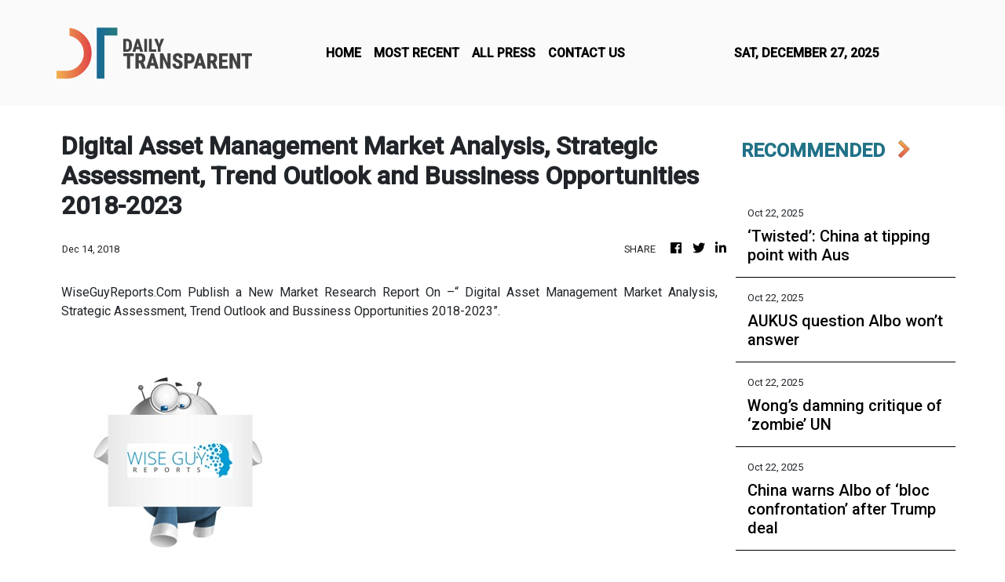

--- FILE ---
content_type: text/html
request_url: https://dailytransparent.com/news/digital-asset-management-market-analysis-strategic-assessment-trend-outlook-and-bussiness-opportunities-2018-2023/125443
body_size: 891
content:
<!DOCTYPE html>
<html lang="en">
  <head>
    <meta charset="utf-8" />
    <title>Daily Transparent - Fast, Accurate, Balanced</title>
    <base href="/" />
    <meta
      name="description"
      content="We uphold news neutrality - Bringing only facts and leave the rest to your judgement."
    />
    <meta name="viewport" content="width=device-width, initial-scale=1" />
    <link rel="icon" type="image/x-icon" href="favicon.ico" />

    <meta property="og:title" content="Daily Transparent - Fast, Accurate, Balanced" />
    <meta
      property="og:description"
      content="We uphold news neutrality - Bringing only facts and leave the rest to your judgement."
    />
    <meta property="og:image" content="assets/img/logo.png" />
    <meta property="article:publisher" content="Daily Transparent" />
    <meta property="article:author" content="Daily Transparent" />
    <meta property="twitter:card" content="summary" />
    <meta property="twitter:title" content="Daily Transparent - Fast, Accurate, Balanced" />
    <meta
      property="twitter:description"
      content="We uphold news neutrality - Bringing only facts and leave the rest to your judgement."
    />
    <meta property="twitter:image" content="assets/img/logo.png" />
    <link href="https://fonts.googleapis.com/css?family=Roboto:300,400,500&display=swap" rel="stylesheet" />
    <link href="https://fonts.googleapis.com/icon?family=Material+Icons" rel="stylesheet" />
    <!-- Google Analytics -->
    <script>
      (function (i, s, o, g, r, a, m) {
        i['GoogleAnalyticsObject'] = r;
        (i[r] =
          i[r] ||
          function () {
            (i[r].q = i[r].q || []).push(arguments);
          }),
          (i[r].l = 1 * new Date());
        (a = s.createElement(o)), (m = s.getElementsByTagName(o)[0]);
        a.async = 1;
        a.src = g;
        m.parentNode.insertBefore(a, m);
      })(window, document, 'script', 'https://www.google-analytics.com/analytics.js', 'ga');
      ga('create', 'UA-82391315-35', 'auto');
      ga('send', 'pageview');
    </script>
  <link rel="stylesheet" href="styles.f224e3ab7e0606720044.css"></head>
  <body>
    <app-root></app-root>
  <script src="runtime-es2015.18c72e824c3623f37970.js" type="module"></script><script src="runtime-es5.18c72e824c3623f37970.js" nomodule defer></script><script src="polyfills-es5.1a3c78b07cd6f16c6e9a.js" nomodule defer></script><script src="polyfills-es2015.1f913f16a2d346cc8bdc.js" type="module"></script><script src="scripts.423e8f522e7fbeeb83fa.js" defer></script><script src="main-es2015.afd818b984e585484337.js" type="module"></script><script src="main-es5.afd818b984e585484337.js" nomodule defer></script></body>
</html>


--- FILE ---
content_type: text/html; charset=utf-8
request_url: https://us-central1-vertical-news-network.cloudfunctions.net/get/fetch-include-rss
body_size: 25149
content:
[
  {
    "id": 103182542,
    "title": "‘Twisted’: China at tipping point with Aus",
    "summary": "While Australia sat transfixed by the Donald Trump meeting this week, China was quietly fuming. Beijing views the latest spat as “provocation” and says there’s hell to pay.",
    "slug": "twisted-china-at-tipping-point-with-aus",
    "link": "https://www.news.com.au/world/asia/china-aggressively-ups-the-ante-accusing-australia-of-twisted-propaganda-after-altercation-between-military-aircraft/news-story/b1a95ba76c72b2d68173fa069dab243b?from=rss-basic",
    "date_published": "2025-10-22T12:01:28.000Z",
    "images": "https://content.api.news/v3/images/bin/6a787808168c3bbf6c450db40c717595?width=320",
    "categories": "1558",
    "img_id": "0",
    "caption": "",
    "country": "Worldwide",
    "source_type": "rss",
    "source": "news.com.au"
  },
  {
    "id": 103149280,
    "title": "AUKUS question Albo won’t answer",
    "summary": "President Donald Trump has heaped praise on AUKUS — but he also has some changes in mind for the $368bn pact.",
    "slug": "aukus-question-albo-wont-answer",
    "link": "https://www.news.com.au/national/politics/anthony-albanese-tightlipped-on-donald-trumps-aukus-tweaks/news-story/0b2f5554cce9967567779a1b829cfe91?from=rss-basic",
    "date_published": "2025-10-22T12:01:28.000Z",
    "images": "https://content.api.news/v3/images/bin/ca059683a8154b53c358e0fe752f25a7?width=320",
    "categories": "1558",
    "img_id": "0",
    "caption": "",
    "country": "Worldwide",
    "source_type": "rss",
    "source": "news.com.au"
  },
  {
    "id": 103149279,
    "title": "Wong’s damning critique of ‘zombie’ UN",
    "summary": "Financial stressors threaten a descent into dysfunction for the United Nations, which could end 2025 almost $500m in the red.",
    "slug": "wongs-damning-critique-of-zombie-un",
    "link": "https://www.news.com.au/world/falling-short-united-nations-reform-urgently-needed-foreign-minister-penny-wong-says/news-story/7fe0c193a5b3f0d0dddc03f0a01ef863?from=rss-basic",
    "date_published": "2025-10-22T12:01:28.000Z",
    "images": "https://content.api.news/v3/images/bin/f6f42b8449c74466d4f8ce5d7f558754?width=320",
    "categories": "1558",
    "img_id": "0",
    "caption": "",
    "country": "Worldwide",
    "source_type": "rss",
    "source": "news.com.au"
  },
  {
    "id": 103138894,
    "title": "China warns Albo of ‘bloc confrontation’ after Trump deal",
    "summary": "Australia has been accused of a ‘cover-up’ and making ‘false claims’ about a tense encounter with a Chinese warplane.",
    "slug": "china-warns-albo-of-bloc-confrontation-after-trump-deal",
    "link": "https://www.news.com.au/technology/innovation/military/china-warns-australia-of-bloc-confrontation-after-donald-trumps-aukus-endorsement/news-story/afef8b4966db856a20da2195148354d8?from=rss-basic",
    "date_published": "2025-10-22T12:01:28.000Z",
    "images": "https://content.api.news/v3/images/bin/54f9c00c98894e6023b0d9fe70f77a7a?width=320",
    "categories": "1558",
    "img_id": "0",
    "caption": "",
    "country": "Worldwide",
    "source_type": "rss",
    "source": "news.com.au"
  },
  {
    "id": 103138893,
    "title": "Wild riots after girl’s alleged rape",
    "summary": "Masked demonstrators attacked police in confronting scenes as protesters demanded action following the alleged rape of a young girl by an asylum seeker.",
    "slug": "wild-riots-after-girls-alleged-rape",
    "link": "https://www.news.com.au/world/europe/multiple-arrests-cop-injured-after-protest-in-ireland-over-girls-alleged-rape-in-dublin-hotel/news-story/4e992a1491ea44fb6a007c8a76282bf9?from=rss-basic",
    "date_published": "2025-10-22T12:01:28.000Z",
    "images": "https://content.api.news/v3/images/bin/5b59d89ca0c70ab133a5ad616627facb?width=320",
    "categories": "1558",
    "img_id": "0",
    "caption": "",
    "country": "Worldwide",
    "source_type": "rss",
    "source": "news.com.au"
  },
  {
    "id": 103127977,
    "title": "Albo’s plane forced to make urgent landing",
    "summary": "Anthony Albanese’s plane has been forced to divert after a RAAF crew member was injured.",
    "slug": "albos-plane-forced-to-make-urgent-landing",
    "link": "https://www.news.com.au/national/pms-plane-diverted-after-raaf-personnel-injured/news-story/af55cd18a4f959e1a1c97306a9e8b0cf?from=rss-basic",
    "date_published": "2025-10-22T12:01:28.000Z",
    "images": "https://content.api.news/v3/images/bin/12f15f5d7e053fc96771ba9684bd6c64?width=320",
    "categories": "1558",
    "img_id": "0",
    "caption": "",
    "country": "Worldwide",
    "source_type": "rss",
    "source": "news.com.au"
  },
  {
    "id": 103105317,
    "title": "Albo’s gifts to Trump, Melania revealed",
    "summary": "Anthony Albanese has revealed what he gave Donald and Melania Trump – but what he got in return remains a mystery.",
    "slug": "albos-gifts-to-trump-melania-revealed",
    "link": "https://www.news.com.au/national/politics/pm-reveals-model-submarine-trump-gift-after-aukus-praise/news-story/38f3bceecc53c074fc920047be1b0553?from=rss-basic",
    "date_published": "2025-10-22T12:01:28.000Z",
    "images": "https://content.api.news/v3/images/bin/cf7e6a4a3de494007bf6f39e1e42224e?width=320",
    "categories": "1558",
    "img_id": "0",
    "caption": "",
    "country": "Worldwide",
    "source_type": "rss",
    "source": "news.com.au"
  },
  {
    "id": 103095378,
    "title": "US politics live: Melania Trump hit with lawsuit over tell-all book by Michael Wolff",
    "summary": "A journalist is taking on the Trumps in court, claiming Melania  “maliciously” launched a “calculated campaign to destroy his reputation and livelihood”.",
    "slug": "us-politics-live-melania-trump-hit-with-lawsuit-over-tellall-book-by-michael-wolff",
    "link": "https://www.news.com.au/world/north-america/us-politics/live-albos-rudd-praise-after-trump-rebuke/live-coverage/88d785a0feacf8f8a50f9416786b1697?from=rss-basic",
    "date_published": "2025-10-22T12:01:28.000Z",
    "images": "https://content.api.news/v3/images/bin/a1a495c4d6d71a12dd10c2349a9e335d?width=320",
    "categories": "1558",
    "img_id": "0",
    "caption": "",
    "country": "Worldwide",
    "source_type": "rss",
    "source": "news.com.au"
  },
  {
    "id": 103070615,
    "title": "Canada’s bold arrest warning stuns Israel",
    "summary": "A Prime Minister’s bold comments have turned heads around the world this week as he shot a direct warning to Israeli leader Benjamin Netanyahu.",
    "slug": "canadas-bold-arrest-warning-stuns-israel",
    "link": "https://www.news.com.au/world/canadian-prime-minister-threatens-he-will-detain-benjamin-netanyahu-if-israeli-leader-visits/news-story/46289e55dea73f214b08b4613c026839?from=rss-basic",
    "date_published": "2025-10-22T12:01:28.000Z",
    "images": "https://content.api.news/v3/images/bin/33c7bbda91e9b93562fefee13e3d8804?width=320",
    "categories": "1558",
    "img_id": "0",
    "caption": "",
    "country": "Worldwide",
    "source_type": "rss",
    "source": "news.com.au"
  },
  {
    "id": 103070614,
    "title": "Pro-Putin politician vows to ‘break legs’",
    "summary": "A European-based pro-Putin politician banned from entering Ukraine has turned heads around the globe for her increasingly provocative comments.",
    "slug": "proputin-politician-vows-to-break-legs",
    "link": "https://www.news.com.au/world/europe/the-proputin-farright-romanian-politician-who-just-vowed-to-break-zelenskys-legs/news-story/8d42e8ae415b7f7fe6bf898f306ac8b7?from=rss-basic",
    "date_published": "2025-10-22T12:01:28.000Z",
    "images": "https://content.api.news/v3/images/bin/31a1da34091d6338033be5092f228337?width=320",
    "categories": "1558",
    "img_id": "0",
    "caption": "",
    "country": "Worldwide",
    "source_type": "rss",
    "source": "news.com.au"
  },
  {
    "id": 103070613,
    "title": "Ex-president jailed over dictator bombshell",
    "summary": "France’s ex-president Nicolas Sarkozy became the first former head of an EU state to be jailed, proclaiming his innocence as he entered a Paris prison.",
    "slug": "expresident-jailed-over-dictator-bombshell",
    "link": "https://www.news.com.au/world/europe/frances-exleader-nicolas-sarkozy-jailed-over-alleged-links-to-former-libyan-dictator/news-story/f237759941bac392c79e57b76b0bd610?from=rss-basic",
    "date_published": "2025-10-22T12:01:28.000Z",
    "images": "https://content.api.news/v3/images/bin/2a6e035dfdf3bf8e04b8f4c00dd1f2b1?width=320",
    "categories": "1558",
    "img_id": "0",
    "caption": "",
    "country": "Worldwide",
    "source_type": "rss",
    "source": "news.com.au"
  },
  {
    "id": 103050111,
    "title": "Trump’s three words prove Ley wrong",
    "summary": "Anthony Albanese must be feeling pretty smug right now – and he has every right to be.",
    "slug": "trumps-three-words-prove-ley-wrong",
    "link": "https://www.news.com.au/national/politics/analysis-pms-meeting-with-trump-proves-sussan-ley-wrong/news-story/5bc57a04bc5e0734ae7808ea156e468d?from=rss-basic",
    "date_published": "2025-10-22T12:01:28.000Z",
    "images": "https://content.api.news/v3/images/bin/a2be4025e4ded18a17b5603134bb4e8f?width=320",
    "categories": "1558",
    "img_id": "0",
    "caption": "",
    "country": "Worldwide",
    "source_type": "rss",
    "source": "news.com.au"
  },
  {
    "id": 103050110,
    "title": "Aussie stocks hit record on Trump mining boom",
    "summary": "The Australian sharemarket rallied to fresh highs on Tuesday as investors cheered a $13.5bn critical minerals deal struck between US President Donald Trump and Anthony Albanese.",
    "slug": "aussie-stocks-hit-record-on-trump-mining-boom",
    "link": "https://www.news.com.au/finance/markets/australian-markets/market-wrap-asx200-lifts-to-record-high-following-trumpalbanese-critical-minerals-deal/news-story/e140b365382f089e0ae195cab3d442b7?from=rss-basic",
    "date_published": "2025-10-22T12:01:28.000Z",
    "images": "https://content.api.news/v3/images/bin/856f91aa4852b0adb17d76d510b0d530?width=320",
    "categories": "1558",
    "img_id": "0",
    "caption": "",
    "country": "Worldwide",
    "source_type": "rss",
    "source": "news.com.au"
  },
  {
    "id": 103030459,
    "title": "Wild White House rule stuns Aussie reporter",
    "summary": "As you’d expect, to get access to the US President’s home there are rules to follow. One is bonkers, but “someone did it”.",
    "slug": "wild-white-house-rule-stuns-aussie-reporter",
    "link": "https://www.news.com.au/world/north-america/us-politics/wild-white-house-rule-you-cannot-break/news-story/336f432e224bc78ef096afeb2fa40e49?from=rss-basic",
    "date_published": "2025-10-22T12:01:28.000Z",
    "images": "https://content.api.news/v3/images/bin/b3d6e3429dc977049fdd53bd0bb77e38?width=320",
    "categories": "1558",
    "img_id": "0",
    "caption": "",
    "country": "Worldwide",
    "source_type": "rss",
    "source": "news.com.au"
  },
  {
    "id": 103019840,
    "title": "‘Trump said he wants to try my haircut’",
    "summary": "Coming face-to-face with US President Donald Trump didn’t go quite the way I thought it would – but it’s great news for my barber.",
    "slug": "trump-said-he-wants-to-try-my-haircut",
    "link": "https://www.news.com.au/world/north-america/us-politics/trump-said-he-wants-to-try-my-haircut/news-story/4af5220699c8cb370d18f536e8490274?from=rss-basic",
    "date_published": "2025-10-22T12:01:28.000Z",
    "images": "https://content.api.news/v3/images/bin/5a07e158aa8c1a6628cee9eec5c6d456?width=320",
    "categories": "1558",
    "img_id": "0",
    "caption": "",
    "country": "Worldwide",
    "source_type": "rss",
    "source": "news.com.au"
  },
  {
    "id": 103008576,
    "title": "‘Effusive’ Trump threw Albo a White House ‘birthday party’, body language expert says",
    "summary": "Anthony Albanese’s triumphant White House meeting with Donald Trump was almost like a “birthday party” for the Australian PM.",
    "slug": "effusive-trump-threw-albo-a-white-house-birthday-party-body-language-expert-says",
    "link": "https://www.news.com.au/finance/work/leaders/effusive-trump-threw-albo-a-white-house-birthday-party-body-language-expert-says/news-story/390ab66f69137edd1f3e26d7c99a52b1?from=rss-basic",
    "date_published": "2025-10-22T12:01:28.000Z",
    "images": "https://content.api.news/v3/images/bin/bd68ec8d6c2ce45444e8258698d6e855?width=320",
    "categories": "1558",
    "img_id": "0",
    "caption": "",
    "country": "Worldwide",
    "source_type": "rss",
    "source": "news.com.au"
  },
  {
    "id": 102997229,
    "title": "‘Nasty’: Trump erupts at Aussie journos",
    "summary": "Weeks after berating an ABC journalist, Donald Trump was at it again but this time in front of Anthony Albanese, saying one reporter “didn’t know anything”.",
    "slug": "nasty-trump-erupts-at-aussie-journos",
    "link": "https://www.news.com.au/world/north-america/us-politics/nasty-trump-erupts-at-aussie-journos/news-story/fe85f6ee6847dd95965217bffda89289?from=rss-basic",
    "date_published": "2025-10-22T12:01:28.000Z",
    "images": "https://content.api.news/v3/images/bin/97c28a02d748ffe6fb69c4521fd4919d?width=320",
    "categories": "1558",
    "img_id": "0",
    "caption": "",
    "country": "Worldwide",
    "source_type": "rss",
    "source": "news.com.au"
  },
  {
    "id": 102976985,
    "title": "‘Failure’: Huge call on Rudd after Trump jab",
    "summary": "Sussan Ley has slammed Kevin Rudd and called his position as Australia’s ambassador to the US “untenable” after Donald Trump’s dig.",
    "slug": "failure-huge-call-on-rudd-after-trump-jab",
    "link": "https://www.news.com.au/world/north-america/us-politics/donald-trump-lashes-kevin-rudd-in-extraordinary-spray-during-albanese-white-house-meeting/news-story/3ff0e5a1071c92aabce906125549f4fc?from=rss-basic",
    "date_published": "2025-10-22T12:01:28.000Z",
    "images": "https://content.api.news/v3/images/bin/d1ee917ba0dc1e92934c1dd2af78431f?width=320",
    "categories": "1558",
    "img_id": "0",
    "caption": "",
    "country": "Worldwide",
    "source_type": "rss",
    "source": "news.com.au"
  },
  {
    "id": 102968144,
    "title": "Albo’s historic act in Trump meeting",
    "summary": "In his first face-to-face meeting with US President Donald Trump, Anthony Albanese has pulled off a historic win for Australia.",
    "slug": "albos-historic-act-in-trump-meeting",
    "link": "https://www.news.com.au/world/north-america/trump-welcomes-albanese-into-white-house-ahead-of-talks/news-story/ffbc4bb2b012dacf5efcc4264df585a7?from=rss-basic",
    "date_published": "2025-10-22T12:01:28.000Z",
    "images": "https://content.api.news/v3/images/bin/f254c953960519005e3a1fba3336523a?width=320",
    "categories": "1558",
    "img_id": "0",
    "caption": "",
    "country": "Worldwide",
    "source_type": "rss",
    "source": "news.com.au"
  },
  {
    "id": 102946100,
    "title": "Donald Trump threatens to send National Guard troops to San Francisco as city’s fentanyl crisis spirals",
    "summary": "Donald Trump has threatened to send National Guard troops to a once “great” US city which is currently grappling with drug addiction and homelessness.",
    "slug": "donald-trump-threatens-to-send-national-guard-troops-to-san-francisco-as-citys-fentanyl-crisis-spirals",
    "link": "https://www.news.com.au/world/north-america/us-politics/donald-trump-threatens-to-send-national-guard-troops-to-san-francisco-as-citys-fentanyl-crisis-spirals/news-story/4c4878357828295988aa5938d7d28c49?from=rss-basic",
    "date_published": "2025-10-22T12:01:28.000Z",
    "images": "https://content.api.news/v3/images/bin/87b8a82b32debb7a417f5bc851fb9ad1?width=320",
    "categories": "1558",
    "img_id": "0",
    "caption": "",
    "country": "Worldwide",
    "source_type": "rss",
    "source": "news.com.au"
  },
  {
    "id": 102923956,
    "title": "Tony Abbott says Albanese’s meeting with Trump ‘a good day for Australia’",
    "summary": "Former Prime Minister Tony Abbott has weighed in on Anthony Albanese’s first meeting  Donald Trump.",
    "slug": "tony-abbott-says-albaneses-meeting-with-trump-a-good-day-for-australia",
    "link": "https://www.news.com.au/world/north-america/us-politics/live-albanese-touches-down-in-us-ahead-of-critical-trump-facetoface/live-coverage/879a1515fe62db148c0551606521f3e0?from=rss-basic",
    "date_published": "2025-10-22T12:01:28.000Z",
    "images": "https://content.api.news/v3/images/bin/751774bde039b3037d71c9daff9acd38?width=320",
    "categories": "1558",
    "img_id": "0",
    "caption": "",
    "country": "Worldwide",
    "source_type": "rss",
    "source": "news.com.au"
  },
  {
    "id": 102911962,
    "title": "‘Fascist’: Anti-Trump protests in all 50 states",
    "summary": "Unprecedented nationwide protests have erupted across America as millions of citizens rally against Donald Trump's “authoritarian” administration.",
    "slug": "fascist-antitrump-protests-in-all-50-states",
    "link": "https://www.news.com.au/world/north-america/us-politics/antitrump-protesters-take-to-streets-in-no-kings-rallies/news-story/78feaac62e960fc468fbe26e9c42ea05?from=rss-basic",
    "date_published": "2025-10-22T12:01:28.000Z",
    "images": "https://content.api.news/v3/images/bin/5bc42be1ee8d998cdea39aa2e6156231?width=320",
    "categories": "1558",
    "img_id": "0",
    "caption": "",
    "country": "Worldwide",
    "source_type": "rss",
    "source": "news.com.au"
  },
  {
    "id": 102911961,
    "title": "‘Criminal’: Star deported from Aus speaks",
    "summary": "A British social media sensation deported from Australia this week has opened up about the five-hour interrogation from border officials at Perth airport.",
    "slug": "criminal-star-deported-from-aus-speaks",
    "link": "https://www.news.com.au/travel/travel-updates/incidents/i-thought-it-was-a-wind-up-big-john-fisher-speaks-on-deportation-from-australia/news-story/6714feb31dda39b042c5f0202e82d7f1?from=rss-basic",
    "date_published": "2025-10-22T12:01:28.000Z",
    "images": "https://content.api.news/v3/images/bin/aa7f7ca1ca9ead25cc207dab328bf168?width=320",
    "categories": "1558",
    "img_id": "0",
    "caption": "",
    "country": "Worldwide",
    "source_type": "rss",
    "source": "news.com.au"
  },
  {
    "id": 102911960,
    "title": "China ‘plants honeytraps’ to lure pollies",
    "summary": "A former politician has claimed China uses “very attractive women” to try and lure MPs to dinner to get secrets out of them.",
    "slug": "china-plants-honeytraps-to-lure-pollies",
    "link": "https://www.news.com.au/world/asia/claims-china-plants-honeytraps-to-lure-british-mps-into-revealing-top-secret-details/news-story/cad10741c2cca7e6d9e5e21dfe630dc1?from=rss-basic",
    "date_published": "2025-10-22T12:01:28.000Z",
    "images": "https://content.api.news/v3/images/bin/16e7fde4040fba998e26dd93fcceea4c?width=320",
    "categories": "1558",
    "img_id": "0",
    "caption": "",
    "country": "Worldwide",
    "source_type": "rss",
    "source": "news.com.au"
  },
  {
    "id": 102911959,
    "title": "‘Kill them’: Huge Trump threat backfires",
    "summary": "Just days after Donald Trump issued a huge warning to Hamas about the killings of civilians, shock new reports could spark mayhem.",
    "slug": "kill-them-huge-trump-threat-backfires",
    "link": "https://www.news.com.au/world/middle-east/hamas-is-planning-imminent-attack-on-gaza/news-story/d4c3a7bfe5d327efa0f7e96c3d04c03c?from=rss-basic",
    "date_published": "2025-10-22T12:01:28.000Z",
    "images": "https://content.api.news/v3/images/bin/15116a8869776f75598b74224af491ce?width=320",
    "categories": "1558",
    "img_id": "0",
    "caption": "",
    "country": "Worldwide",
    "source_type": "rss",
    "source": "news.com.au"
  },
  {
    "id": 102911958,
    "title": "Chinese officials confiscate 60,000 ‘mislabelled’ maps over one detail",
    "summary": "A chilling new front has opened in China’s calculated plot to control the narrative around its sovereign neighbour.",
    "slug": "chinese-officials-confiscate-60000-mislabelled-maps-over-one-detail",
    "link": "https://www.news.com.au/world/asia/chinese-officials-confiscate-60000-mislabelled-maps-over-one-detail/news-story/e9ed722499010bd260fce0a9f608a446?from=rss-basic",
    "date_published": "2025-10-22T12:01:28.000Z",
    "images": "https://content.api.news/v3/images/bin/2690907e6b1d6d6e685f02bdb4a82b0e?width=320",
    "categories": "1558",
    "img_id": "0",
    "caption": "",
    "country": "Worldwide",
    "source_type": "rss",
    "source": "news.com.au"
  },
  {
    "id": 102911957,
    "title": "Louvre Museum robbery: Thieves strike iconic Paris museum forcing closure as French police investigate",
    "summary": "Authorities have revealed eight “priceless” items were nabbed by thieves from the Louvre during a brazen daylight heist. Here’s what they snatched.",
    "slug": "louvre-museum-robbery-thieves-strike-iconic-paris-museum-forcing-closure-as-french-police-investigate",
    "link": "https://www.news.com.au/world/europe/louvre-museum-robbery-thieves-strike-iconic-paris-museum-forcing-closure-as-french-police-investigate/news-story/3db40d75f5278e27f2ff02c09c784159?from=rss-basic",
    "date_published": "2025-10-22T12:01:28.000Z",
    "images": "https://content.api.news/v3/images/bin/cd582c745ff7c206be02d8696d1b9deb?width=320",
    "categories": "1558",
    "img_id": "0",
    "caption": "",
    "country": "Worldwide",
    "source_type": "rss",
    "source": "news.com.au"
  },
  {
    "id": 102911956,
    "title": "Albo’s vow before high-stakes Trump talks",
    "summary": "Anthony Albanese has landed at a major US military base to little fanfare and heavy rain ahead of his highly anticipated meeting with President Donald Trump.",
    "slug": "albos-vow-before-highstakes-trump-talks",
    "link": "https://www.news.com.au/national/politics/pm-touches-down-in-us-for-highstakes-talks-with-donald-trump/news-story/ba6e0f36596daf79eb46599319c976a5?from=rss-basic",
    "date_published": "2025-10-22T12:01:28.000Z",
    "images": "https://content.api.news/v3/images/bin/0e119105ed2858ad9fef65215e8d17f4?width=320",
    "categories": "1558",
    "img_id": "0",
    "caption": "",
    "country": "Worldwide",
    "source_type": "rss",
    "source": "news.com.au"
  },
  {
    "id": 102870169,
    "title": "‘Positive’: Albo’s big call on Trump meet",
    "summary": "Anthony Albanese is off to see Donald Trump on a high-stakes trip, with pressure on the Prime Minister to return with “concrete outcomes” on the tariffs and AUKUS.",
    "slug": "positive-albos-big-call-on-trump-meet",
    "link": "https://www.news.com.au/national/politics/pm-spruiks-white-house-visit-as-important-opportunity-amid-trade-aukus-tensions/news-story/fc3399d23766df257582fd050faa7f8a?from=rss-basic",
    "date_published": "2025-10-22T12:01:28.000Z",
    "images": "https://content.api.news/v3/images/bin/819b826ea50f061db44795d75e9e7512?width=320",
    "categories": "1558",
    "img_id": "0",
    "caption": "",
    "country": "Worldwide",
    "source_type": "rss",
    "source": "news.com.au"
  },
  {
    "id": 102870167,
    "title": "Dead Gazans on Aussie waitlist",
    "summary": "Some Palestinians who were waiting for an Australian visa are likely dead, the Home Affairs minister says.",
    "slug": "dead-gazans-on-aussie-waitlist",
    "link": "https://www.news.com.au/national/politics/not-sure-theyre-alive-palestinians-die-on-waitlist-for-australian-humanitarian-visas/news-story/a4f4c5e90c1a3d0bc53d658d2dee247b?from=rss-basic",
    "date_published": "2025-10-22T12:01:28.000Z",
    "images": "https://content.api.news/v3/images/bin/60df9a980001ee2c0c80cda853e4a28a?width=320",
    "categories": "1558",
    "img_id": "0",
    "caption": "",
    "country": "Worldwide",
    "source_type": "rss",
    "source": "news.com.au"
  },
  {
    "id": 103182596,
    "title": "Victoria Beckham defends working class parents in first ever podcast appearance",
    "summary": "Victoria Beckham has defended her parents after she went viral for referring to herself as “very working-class”, despite being driven to school in a Rolls-Royce.",
    "slug": "victoria-beckham-defends-working-class-parents-in-first-ever-podcast-appearance",
    "link": "https://www.independent.co.uk/tv/culture/victoria-beckham-call-her-daddy-podcast-listen-b2849979.html",
    "date_published": "2025-10-22T11:59:06.000Z",
    "images": "https://static.independent.co.uk/2025/10/22/10/44/GettyImages-2241439591.jpg?width=1200&auto=webp&crop=3%3A2",
    "categories": "1558",
    "img_id": "0",
    "caption": "",
    "country": "Worldwide",
    "source_type": "rss",
    "source": "The Independent"
  },
  {
    "id": 103182597,
    "title": "Keir Starmer backs call for Prince Andrew to be hauled in front of MPs to give evidence in parliament",
    "summary": "When the prime minister was asked whether Prince Andrew should give evidence to a select committee inquiry, he said: ‘I certainly support that’",
    "slug": "keir-starmer-backs-call-for-prince-andrew-to-be-hauled-in-front-of-mps-to-give-evidence-in-parliament",
    "link": "https://www.independent.co.uk/news/uk/politics/prince-andrew-virginia-giuffre-royal-lodge-keir-starmer-pmqs-inquiry-b2850029.html",
    "date_published": "2025-10-22T11:58:54.000Z",
    "images": "https://static.independent.co.uk/2025/10/22/12/afcc50eb95b50b2e846c4079a86c844dY29udGVudHNlYXJjaGFwaSwxNzYxMjE4NTc1-2.82104527.jpg?width=1200&auto=webp&crop=3%3A2",
    "categories": "1558",
    "img_id": "0",
    "caption": "",
    "country": "Worldwide",
    "source_type": "rss",
    "source": "The Independent"
  },
  {
    "id": 103094307,
    "title": "Netflix shares drop after streamer misses earnings estimates, citing Brazilian tax dispute",
    "summary": "Shares of Netflix fell after the company posted a third-quarter earnings miss, citing a tax dispute with Brazilian authorities.",
    "slug": "netflix-shares-drop-after-streamer-misses-earnings-estimates-citing-brazilian-tax-dispute",
    "link": "https://www.cnbc.com/2025/10/21/netflix-nflx-earnings-q3-2025.html",
    "date_published": "2025-10-22T11:58:37.000Z",
    "images": "",
    "categories": "1558",
    "img_id": "0",
    "caption": "",
    "country": "Worldwide",
    "source_type": "rss",
    "source": "CNBC"
  },
  {
    "id": 103182598,
    "title": "Moviegoers shave heads to get early access to Emma Stone’s new film",
    "summary": "",
    "slug": "moviegoers-shave-heads-to-get-early-access-to-emma-stones-new-film",
    "link": "https://www.independent.co.uk/bulletin/culture/emma-stone-bugonia-shave-head-b2850025.html",
    "date_published": "2025-10-22T11:58:10.000Z",
    "images": "https://static.independent.co.uk/2025/10/22/9/40/Fans-have-their-heads-shaved-to-get-into-preview-screening-of-new-Emma-Stone-movie.png?width=1200&auto=webp&crop=3%3A2",
    "categories": "1558",
    "img_id": "0",
    "caption": "",
    "country": "Worldwide",
    "source_type": "rss",
    "source": "The Independent"
  },
  {
    "id": 103182599,
    "title": "Universities warn Starmer: Evacuate Gaza scholarship students now or they will lose their place",
    "summary": "Exclusive: Senior leaders at several top UK universities have written to the PM to warn that a failure to evacuate students by Sunday will see them miss out",
    "slug": "universities-warn-starmer-evacuate-gaza-scholarship-students-now-or-they-will-lose-their-place",
    "link": "https://www.independent.co.uk/news/world/middle-east/gaza-students-scholarship-evacuation-starmer-palestinians-b2849882.html",
    "date_published": "2025-10-22T11:57:47.000Z",
    "images": "https://static.independent.co.uk/2025/08/20/00/b9b3366384dd616692ce29df5afccf3cY29udGVudHNlYXJjaGFwaSwxNzU1Njk5Mjcz-2.67540606.jpg?width=1200&auto=webp&crop=3%3A2",
    "categories": "1558",
    "img_id": "0",
    "caption": "",
    "country": "Worldwide",
    "source_type": "rss",
    "source": "The Independent"
  },
  {
    "id": 103181492,
    "title": "Russia says Putin-Trump summit is still under preparation",
    "summary": "MOSCOW (Reuters) -Russia said on Wednesday that it was still preparing for a potential summit between President Vladimir Putin and U.S. President Donald Trump, though no date had been set and that Putin - like Trump - did not want to waste his time. Read full story",
    "slug": "russia-says-putintrump-summit-is-still-under-preparation",
    "link": "https://www.thestar.com.my/news/world/2025/10/22/russia-says-putin-trump-summit-is-still-under-preparation",
    "date_published": "2025-10-22T11:57:00.000Z",
    "images": "https://apicms.thestar.com.my/uploads/images/2025/10/22/3582697.jpg",
    "categories": "1558",
    "img_id": "0",
    "caption": "",
    "country": "Worldwide",
    "source_type": "rss",
    "source": "The Stars"
  },
  {
    "id": 103182600,
    "title": "Baby P’s mother recalled to prison over failing to disclose online relationship, parole board told",
    "summary": "Tracey Connelly was similarly recalled to prison in 2015 for developing inappropriate relationships",
    "slug": "baby-ps-mother-recalled-to-prison-over-failing-to-disclose-online-relationship-parole-board-told",
    "link": "https://www.independent.co.uk/news/uk/crime/baby-p-tracey-connelly-parole-hearing-b2849945.html",
    "date_published": "2025-10-22T11:53:08.000Z",
    "images": "https://static.independent.co.uk/2025/08/04/17/ba9a9715b8fe5aeb0e7f8255f8635d00Y29udGVudHNlYXJjaGFwaSwxNzU0NDA5ODYx-2.77344544.jpg?width=1200&auto=webp&crop=3%3A2",
    "categories": "1558",
    "img_id": "0",
    "caption": "",
    "country": "Worldwide",
    "source_type": "rss",
    "source": "The Independent"
  },
  {
    "id": 103181456,
    "title": "CNA Explains: Were the Singaporeans in pro-Palestinian procession case acquitted due to 'ignorance of law'?",
    "summary": "CNA’s Lydia Lam unpacks the judge’s decision on the three women who were charged with organising a procession along the Istana.",
    "slug": "cna-explains-were-the-singaporeans-in-propalestinian-procession-case-acquitted-due-to-ignorance-of-law",
    "link": "https://www.channelnewsasia.com/singapore/pro-palestinian-procession-acquittal-explainer-ignorance-law-5417111",
    "date_published": "2025-10-22T11:53:04.000Z",
    "images": "https://dam.mediacorp.sg/image/upload/s--R8zqLDiZ--/fl_relative,g_south_east,l_mediacorp:cna:watermark:2021-08:cna,w_0.1/f_auto,q_auto/c_fill,g_auto,h_468,w_830/v1/mediacorp/cna/image/2025/10/21/jem_0124_1.jpg?itok=Ipe-UwNv",
    "categories": "1558",
    "img_id": "0",
    "caption": "",
    "country": "Worldwide",
    "source_type": "rss",
    "source": "CNA "
  },
  {
    "id": 103182601,
    "title": "Right-wing podcast stars including Tucker Carlson and Candace Owens in line for Golden Globes award",
    "summary": "Megyn Kelly, Ben Shapiro, and Theo Von among other nominees for inaugural ‘Best Podcast’ gong",
    "slug": "rightwing-podcast-stars-including-tucker-carlson-and-candace-owens-in-line-for-golden-globes-award",
    "link": "https://www.independent.co.uk/news/world/americas/us-politics/golden-globes-best-podcast-maga-trump-b2849993.html",
    "date_published": "2025-10-22T11:52:25.000Z",
    "images": "https://static.independent.co.uk/2025/07/29/17/38/Screenshot-Capture-2025-07-29-12-17-07.png?width=1200&auto=webp&crop=3%3A2",
    "categories": "1558",
    "img_id": "0",
    "caption": "",
    "country": "Worldwide",
    "source_type": "rss",
    "source": "The Independent"
  },
  {
    "id": 103182602,
    "title": "Starmer announces change to grooming gangs inquiry after survivors quit",
    "summary": "",
    "slug": "starmer-announces-change-to-grooming-gangs-inquiry-after-survivors-quit",
    "link": "https://www.independent.co.uk/bulletin/news/grooming-gangs-inquiry-louise-casey-b2850018.html",
    "date_published": "2025-10-22T11:51:35.000Z",
    "images": "https://static.independent.co.uk/2025/09/04/12/ec826e121afe6765d4f59b62b97c99fdY29udGVudHNlYXJjaGFwaSwxNzU3MDY4Mzg1-2.81466848.jpg?width=1200&auto=webp&crop=3%3A2",
    "categories": "1558",
    "img_id": "0",
    "caption": "",
    "country": "Worldwide",
    "source_type": "rss",
    "source": "The Independent"
  },
  {
    "id": 103182603,
    "title": "Fire and shooting at a camp in Belgrade hosting the president's loyalists injures 1",
    "summary": "A fire and reported shooting at a camp in central Belgrade hosting supporters of Serbian President Aleksandar Vucic has injured one person",
    "slug": "fire-and-shooting-at-a-camp-in-belgrade-hosting-the-presidents-loyalists-injures-1",
    "link": "https://www.independent.co.uk/news/aleksandar-vucic-serbia-belgrade-police-gen-z-b2850031.html",
    "date_published": "2025-10-22T11:50:51.000Z",
    "images": "https://static.independent.co.uk/2025/10/22/12/Serbia_Fire_78958.jpg?width=1200&auto=webp&crop=3%3A2",
    "categories": "1558",
    "img_id": "0",
    "caption": "",
    "country": "Worldwide",
    "source_type": "rss",
    "source": "The Independent"
  },
  {
    "id": 103182672,
    "title": "Brazilian bodybuilder famed for his punishing training routines dies aged 31, weeks after proposing to girlfriend on stage",
    "summary": "Ricardo Nolasco dos Santos died on Monday in the southern Brazilian state of Rio Grande do Sul. The cause of his death has not yet been made public.",
    "slug": "brazilian-bodybuilder-famed-for-his-punishing-training-routines-dies-aged-31-weeks-after-proposing-to-girlfriend-on-stage",
    "link": "https://www.dailymail.co.uk/news/article-15215583/Brazilian-bodybuilder-famed-punishing-training-routines-dies-aged-31-weeks-proposing-girlfriend-stage.html?ns_mchannel=rss&ns_campaign=1490&ito=1490",
    "date_published": "2025-10-22T11:50:46.000Z",
    "images": "https://i.dailymail.co.uk/1s/2025/10/22/09/103202821-0-image-m-23_1761123562694.jpg",
    "categories": "1558",
    "img_id": "0",
    "caption": "",
    "country": "Worldwide",
    "source_type": "rss",
    "source": "Daily Mail"
  },
  {
    "id": 103182604,
    "title": "This budget dehumidifier is the smart choice for small spaces",
    "summary": "At fraction of the cost of other models, it’s ideal for tackling mould and damp in small spaces",
    "slug": "this-budget-dehumidifier-is-the-smart-choice-for-small-spaces",
    "link": "https://www.independent.co.uk/extras/indybest/house-garden/household-appliances/budget-dehumidifier-laundry-costs-b2849921.html",
    "date_published": "2025-10-22T11:49:23.000Z",
    "images": "https://static.independent.co.uk/2025/10/22/10/14/budget-dehumidifier-indybest-review.png?width=1200&auto=webp&crop=3%3A2",
    "categories": "1558",
    "img_id": "0",
    "caption": "",
    "country": "Worldwide",
    "source_type": "rss",
    "source": "The Independent"
  },
  {
    "id": 103159335,
    "title": "Dozens killed in Nigeria fuel tanker explosion",
    "summary": "People rushed to collect fuel from the overturned tanker when it suddenly exploded, engulfing them in flames.",
    "slug": "dozens-killed-in-nigeria-fuel-tanker-explosion",
    "link": "https://www.bbc.com/news/articles/c93dnd49l0jo?at_medium=RSS&at_campaign=rss",
    "date_published": "2025-10-22T11:49:14.000Z",
    "images": "https://ichef.bbci.co.uk/ace/standard/240/cpsprodpb/991d/live/260fb4f0-af0b-11f0-a64c-7f94caf32c3e.jpg",
    "categories": "1558",
    "img_id": "0",
    "caption": "",
    "country": "Worldwide",
    "source_type": "rss",
    "source": "BBC "
  },
  {
    "id": 103181449,
    "title": "RBC says buy this tractor maker as it leads push towards tech-enabled agriculture",
    "summary": "The bank initiated shares of the construction machinery manufacturer at an outperform rating.",
    "slug": "rbc-says-buy-this-tractor-maker-as-it-leads-push-towards-techenabled-agriculture",
    "link": "https://www.cnbc.com/2025/10/22/rbc-says-buy-this-tractor-maker-as-it-leads-push-towards-tech-enabled-agriculture.html",
    "date_published": "2025-10-22T11:48:15.000Z",
    "images": "",
    "categories": "1558",
    "img_id": "0",
    "caption": "",
    "country": "Worldwide",
    "source_type": "rss",
    "source": "CNBC"
  },
  {
    "id": 103169526,
    "title": "After Trump-Putin summit suspended, Russia pounds Ukraine, killing six",
    "summary": "The apparent collapse of the latest summit and renewed Russian attacks show that Trump’s hopes for a negotiated solution to the war remain distant.",
    "slug": "after-trumpputin-summit-suspended-russia-pounds-ukraine-killing-six",
    "link": "https://www.washingtonpost.com/world/2025/10/22/ukraine-russia-war-summit-trump-suspension/",
    "date_published": "2025-10-22T11:48:12.000Z",
    "images": "",
    "categories": "1558",
    "img_id": "0",
    "caption": "",
    "country": "Worldwide",
    "source_type": "rss",
    "source": "Washington Post"
  },
  {
    "id": 103182605,
    "title": "Heineken reveals UK bucking trend of global beer sales",
    "summary": "Heineken has reported that beer sales are on a global downturn – apart from in the UK",
    "slug": "heineken-reveals-uk-bucking-trend-of-global-beer-sales",
    "link": "https://www.independent.co.uk/news/business/heineken-beer-sales-birra-moretti-amstel-cruzcampo-uk-b2850015.html",
    "date_published": "2025-10-22T11:47:48.000Z",
    "images": "https://static.independent.co.uk/2025/10/22/11/44/iStock-458411525.jpeg?width=1200&auto=webp&crop=3%3A2",
    "categories": "1558",
    "img_id": "0",
    "caption": "",
    "country": "Worldwide",
    "source_type": "rss",
    "source": "The Independent"
  },
  {
    "id": 103181450,
    "title": "AI is already taking white-collar jobs. Economists warn there's 'much more in the tank'",
    "summary": "Across banking, the auto sector and retail, executives are warning employees and investors that AI is taking over jobs.",
    "slug": "ai-is-already-taking-whitecollar-jobs-economists-warn-theres-much-more-in-the-tank",
    "link": "https://www.cnbc.com/2025/10/22/ai-taking-white-collar-jobs-economists-warn-much-more-in-the-tank.html",
    "date_published": "2025-10-22T11:47:33.000Z",
    "images": "",
    "categories": "1558",
    "img_id": "0",
    "caption": "",
    "country": "Worldwide",
    "source_type": "rss",
    "source": "CNBC"
  },
  {
    "id": 103182606,
    "title": "Emma Stone fans shave their heads to get into preview screening of new Bugonia movie",
    "summary": "Fans shaved their heads to get into a preview of Emma Stone’s latest film Bugonia.",
    "slug": "emma-stone-fans-shave-their-heads-to-get-into-preview-screening-of-new-bugonia-movie",
    "link": "https://www.independent.co.uk/tv/culture/emma-stone-bugonia-fans-shave-heads-video-b2849939.html",
    "date_published": "2025-10-22T11:46:15.000Z",
    "images": "https://static.independent.co.uk/2025/10/22/9/40/Fans-have-their-heads-shaved-to-get-into-preview-screening-of-new-Emma-Stone-movie.png?width=1200&auto=webp&crop=3%3A2",
    "categories": "1558",
    "img_id": "0",
    "caption": "",
    "country": "Worldwide",
    "source_type": "rss",
    "source": "The Independent"
  },
  {
    "id": 103182607,
    "title": "Is it safe to drink alcohol in Japan? Foreign Office issue new warning over methanol poisoning",
    "summary": "Travellers are advised not to accept drinks from strangers or leave alcohol unattended",
    "slug": "is-it-safe-to-drink-alcohol-in-japan-foreign-office-issue-new-warning-over-methanol-poisoning",
    "link": "https://www.independent.co.uk/travel/news-and-advice/japan-alcohol-methanol-poisoning-warning-b2849937.html",
    "date_published": "2025-10-22T11:46:05.000Z",
    "images": "https://static.independent.co.uk/2025/10/22/10/49/iStock-1176105570.jpeg?width=1200&auto=webp&crop=3%3A2",
    "categories": "1558",
    "img_id": "0",
    "caption": "",
    "country": "Worldwide",
    "source_type": "rss",
    "source": "The Independent"
  },
  {
    "id": 103181493,
    "title": "Super-warming methane gas is being tackled too slowly, UN says ahead of COP30",
    "summary": "COPENHAGEN (Reuters) -Almost 90% of satellite-detected methane leaks flagged to governments and oil and gas companies are not being acknowledged, the UN said Wednesday ahead of the COP30 climate talks next month. Read full story",
    "slug": "superwarming-methane-gas-is-being-tackled-too-slowly-un-says-ahead-of-cop30",
    "link": "https://www.thestar.com.my/news/world/2025/10/22/super-warming-methane-gas-is-being-tackled-too-slowly-un-says-ahead-of-cop30",
    "date_published": "2025-10-22T11:46:00.000Z",
    "images": "https://apicms.thestar.com.my/uploads/images/2025/10/22/3582668.jpg",
    "categories": "1558",
    "img_id": "0",
    "caption": "",
    "country": "Worldwide",
    "source_type": "rss",
    "source": "The Stars"
  },
  {
    "id": 103149339,
    "title": "Prince Andrew latest: ‘Collapsed business deal’ leaves Andrew at risk of Royal Lodge eviction",
    "summary": "The Prince could be left unable to afford the significant maintenance costs that form part of his lease agreement on the Windsor property, reports say",
    "slug": "prince-andrew-latest-collapsed-business-deal-leaves-andrew-at-risk-of-royal-lodge-eviction",
    "link": "https://www.independent.co.uk/news/uk/home-news/prince-andrew-virginia-giuffre-latest-news-b2849760.html",
    "date_published": "2025-10-22T11:45:57.000Z",
    "images": "https://static.independent.co.uk/2025/10/21/9/50/GettyImages-1487922194_ED.jpeg?width=1200&auto=webp&crop=3%3A2",
    "categories": "1558",
    "img_id": "0",
    "caption": "",
    "country": "Worldwide",
    "source_type": "rss",
    "source": "The Independent"
  },
  {
    "id": 103117210,
    "title": "Rachel Reeves ‘plots tax raid on solicitors and GPs in crackdown on UK’s wealthy’",
    "summary": "Chancellor to tackle loophole under which partners do not pay employer national insurance",
    "slug": "rachel-reeves-plots-tax-raid-on-solicitors-and-gps-in-crackdown-on-uks-wealthy",
    "link": "https://www.independent.co.uk/news/uk/politics/rachel-reeves-budget-taxes-wealthy-mansion-tax-b2849614.html",
    "date_published": "2025-10-22T11:43:32.000Z",
    "images": "https://static.independent.co.uk/2025/10/21/18/SEI271193515.jpg?width=1200&auto=webp&crop=3%3A2",
    "categories": "1558",
    "img_id": "0",
    "caption": "",
    "country": "Worldwide",
    "source_type": "rss",
    "source": "The Independent"
  },
  {
    "id": 103181457,
    "title": "October BTO sales exercise draws 31,095 applications, three times the number of flats launched",
    "summary": "The final BTO launch of the year began on Oct 15 and remains ongoing until 11.59pm on Wednesday.",
    "slug": "october-bto-sales-exercise-draws-31095-applications-three-times-the-number-of-flats-launched",
    "link": "https://www.channelnewsasia.com/singapore/october-bto-exercise-draws-31095-applications-three-times-number-flats-launched-5417831",
    "date_published": "2025-10-22T11:42:56.000Z",
    "images": "https://dam.mediacorp.sg/image/upload/s--3zlDahVe--/f_auto,q_auto/c_fill,g_auto,h_468,w_830/v1/mediacorp/cna/image/2025/10/15/mount_pleasant_crest_perspective.jpg?itok=G3qUEtAn",
    "categories": "1558",
    "img_id": "0",
    "caption": "",
    "country": "Worldwide",
    "source_type": "rss",
    "source": "CNA "
  },
  {
    "id": 103060109,
    "title": "How to fix Britain’s trains: Expert calls for more railcards, reservations and first-class carriages",
    "summary": "Train Talk: Thomas Ableman believes some passengers will gladly pay more for superior service",
    "slug": "how-to-fix-britains-trains-expert-calls-for-more-railcards-reservations-and-firstclass-carriages",
    "link": "https://www.independent.co.uk/travel/news-and-advice/trains-uk-railcards-first-class-thomas-ableman-b2848962.html",
    "date_published": "2025-10-22T11:42:33.000Z",
    "images": "https://static.independent.co.uk/2021/07/05/10/newFile.jpg?width=1200&auto=webp&crop=3%3A2",
    "categories": "1558",
    "img_id": "0",
    "caption": "",
    "country": "Worldwide",
    "source_type": "rss",
    "source": "The Independent"
  },
  {
    "id": 103180998,
    "title": "Violent anti-immigrant protest outside asylum seeker hotel in Ireland",
    "summary": "Hundreds of anti-immigrant protesters clashed with Irish police outside a hotel housing asylum seekers in Dublin.",
    "slug": "violent-antiimmigrant-protest-outside-asylum-seeker-hotel-in-ireland",
    "link": "https://www.aljazeera.com/video/newsfeed/2025/10/22/violent-anti-immigrant-protest-outside-asylum-seeker-hotel-in-ireland?traffic_source=rss",
    "date_published": "2025-10-22T11:42:19.000Z",
    "images": "",
    "categories": "1558",
    "img_id": "0",
    "caption": "",
    "country": "Worldwide",
    "source_type": "rss",
    "source": "Al Jazeera"
  },
  {
    "id": 103182608,
    "title": "Firms in England set for £1bn business rates hike next year",
    "summary": "Inflation data means that the overall business rates yield on companies across England is expected to rise by 3.8% in April next year.",
    "slug": "firms-in-england-set-for-1bn-business-rates-hike-next-year",
    "link": "https://www.independent.co.uk/news/business/england-office-for-national-statistics-business-rates-chancellor-budget-b2850027.html",
    "date_published": "2025-10-22T11:42:07.000Z",
    "images": "https://static.independent.co.uk/2025/10/22/12/13113418-c74bbd3c-bd53-4b47-b6c6-6a778378c335.jpg?width=1200&auto=webp&crop=3%3A2",
    "categories": "1558",
    "img_id": "0",
    "caption": "",
    "country": "Worldwide",
    "source_type": "rss",
    "source": "The Independent"
  },
  {
    "id": 103182609,
    "title": "This luxury sleeper train will launch a new route to the Amalfi Coast",
    "summary": "One of the most luxurious sleeper trains in Europe will travel to Italy next spring",
    "slug": "this-luxury-sleeper-train-will-launch-a-new-route-to-the-amalfi-coast",
    "link": "https://www.independent.co.uk/travel/news-and-advice/venice-simplon-orient-express-amalfi-coast-paris-b2849958.html",
    "date_published": "2025-10-22T11:41:11.000Z",
    "images": "https://static.independent.co.uk/2023/04/17/16/newFile-1.jpg?width=1200&auto=webp&crop=3%3A2",
    "categories": "1558",
    "img_id": "0",
    "caption": "",
    "country": "Worldwide",
    "source_type": "rss",
    "source": "The Independent"
  },
  {
    "id": 103182610,
    "title": "I tried training with one of the fittest women in the world – it was like racing the Terminator ",
    "summary": "‘She’ll take you for a ride’, one of her fellow athletes warns – he’s right",
    "slug": "i-tried-training-with-one-of-the-fittest-women-in-the-world-it-was-like-racing-the-terminator-",
    "link": "https://www.independent.co.uk/health-and-fitness/aimee-cringle-crossfit-workout-b2847545.html",
    "date_published": "2025-10-22T11:40:54.000Z",
    "images": "https://static.independent.co.uk/2025/10/21/12/27/Aimee-Cringle-is-one-of-the-worlds-best-CrossFit-athletes-and-earned-the-title-of-the-eighth-fittest.jpeg?width=1200&auto=webp&crop=3%3A2",
    "categories": "1558",
    "img_id": "0",
    "caption": "",
    "country": "Worldwide",
    "source_type": "rss",
    "source": "The Independent"
  },
  {
    "id": 103182611,
    "title": "Stephen Colbert scorns Trump over White House ballroom ‘lie’",
    "summary": "Trump promised in July that his new White House ballroom wouldn’t ‘interfere with the current building’",
    "slug": "stephen-colbert-scorns-trump-over-white-house-ballroom-lie",
    "link": "https://www.independent.co.uk/arts-entertainment/tv/news/stephen-colbert-donald-trump-white-house-ballroom-b2850007.html",
    "date_published": "2025-10-22T11:40:13.000Z",
    "images": "https://static.independent.co.uk/2025/10/22/11/46/Stephen-Colbert-on-The-Late-Show-with-Stephen-Colbert.png?width=1200&auto=webp&crop=3%3A2",
    "categories": "1558",
    "img_id": "0",
    "caption": "",
    "country": "Worldwide",
    "source_type": "rss",
    "source": "The Independent"
  },
  {
    "id": 103182612,
    "title": "The items most drastically hit by inflation revealed",
    "summary": "",
    "slug": "the-items-most-drastically-hit-by-inflation-revealed",
    "link": "https://www.independent.co.uk/bulletin/news/inflation-rate-uk-september-petrol-chocolate-prices-b2850020.html",
    "date_published": "2025-10-22T11:37:36.000Z",
    "images": "https://static.independent.co.uk/2025/10/21/10/08/iStock-917731104-copy.jpeg?width=1200&auto=webp&crop=3%3A2",
    "categories": "1558",
    "img_id": "0",
    "caption": "",
    "country": "Worldwide",
    "source_type": "rss",
    "source": "The Independent"
  },
  {
    "id": 103182613,
    "title": "Japan’s first female PM appoints just two women to her cabinet",
    "summary": "Takaichi earlier pledged to match the levels of female representation seen in Nordic countries",
    "slug": "japans-first-female-pm-appoints-just-two-women-to-her-cabinet",
    "link": "https://www.independent.co.uk/asia/japan/sanae-takaichi-cabinet-women-japan-b2850008.html",
    "date_published": "2025-10-22T11:36:19.000Z",
    "images": "https://static.independent.co.uk/2025/10/21/14/16/Japans-new-PM-Takaichi-in-Tokyo-1lflxwz1.jpeg?width=1200&auto=webp&crop=3%3A2",
    "categories": "1558",
    "img_id": "0",
    "caption": "",
    "country": "Worldwide",
    "source_type": "rss",
    "source": "The Independent"
  },
  {
    "id": 103182614,
    "title": "Hundreds of Russian troops stranded and starving in ‘death zone’ on Ukraine’s Dnipro river",
    "summary": "Russian troops have been forced to drink river water as they lie marooned on the Dnipro delta",
    "slug": "hundreds-of-russian-troops-stranded-and-starving-in-death-zone-on-ukraines-dnipro-river",
    "link": "https://www.independent.co.uk/news/world/europe/russian-troops-killed-dnipro-ukraine-death-zone-war-b2849125.html",
    "date_published": "2025-10-22T11:35:34.000Z",
    "images": "https://static.independent.co.uk/2025/10/21/9/56/Screenshot-2025-10-21-at-10-56-56.png?width=1200&auto=webp&crop=3%3A2",
    "categories": "1558",
    "img_id": "0",
    "caption": "",
    "country": "Worldwide",
    "source_type": "rss",
    "source": "The Independent"
  },
  {
    "id": 103182673,
    "title": "British grandmother chokes to death in Spanish restaurant after going out for steak with her husband",
    "summary": "Ceri Ball, 74, and her husband Glyn, 77, had been enjoying a sunny vacation at their Valencia holiday home shortly before the nightmare unfolded.",
    "slug": "british-grandmother-chokes-to-death-in-spanish-restaurant-after-going-out-for-steak-with-her-husband",
    "link": "https://www.dailymail.co.uk/news/article-15215861/British-grandmother-chokes-death-Spanish-restaurant-going-steak-husband.html?ns_mchannel=rss&ns_campaign=1490&ito=1490",
    "date_published": "2025-10-22T11:35:31.000Z",
    "images": "https://i.dailymail.co.uk/1s/2025/10/22/11/103204921-0-image-m-14_1761127527097.jpg",
    "categories": "1558",
    "img_id": "0",
    "caption": "",
    "country": "Worldwide",
    "source_type": "rss",
    "source": "Daily Mail"
  },
  {
    "id": 103182674,
    "title": "Moment prisoners mock 5ft 5in Nicolas Sarkozy's HEIGHT and yell threats throughout his 'frightening' first night in jail - as disgraced former president is given two bodyguards to protect him",
    "summary": "The disgraced French ex-president Nicolas Sarkozy spent his first night in prison being mocked for his height and screamed at by fellow inmates.",
    "slug": "moment-prisoners-mock-5ft-5in-nicolas-sarkozys-height-and-yell-threats-throughout-his-frightening-first-night-in-jail-as-disgraced-former-president-is-given-two-bodyguards-to-protect-him",
    "link": "https://www.dailymail.co.uk/news/article-15215457/Nicolas-Sarkozy-placed-police-protection-inside-prison-following-frightening-night-jail-fellow-inmate-films-threatening-disgraced-former-president.html?ns_mchannel=rss&ns_campaign=1490&ito=1490",
    "date_published": "2025-10-22T11:34:57.000Z",
    "images": "https://i.dailymail.co.uk/1s/2025/10/22/12/103212157-0-image-m-10_1761132820156.jpg",
    "categories": "1558",
    "img_id": "0",
    "caption": "",
    "country": "Worldwide",
    "source_type": "rss",
    "source": "Daily Mail"
  },
  {
    "id": 103182615,
    "title": "Baroness Casey hauled in to save grooming gangs inquiry after four survivors quit, Starmer announces at PMQs",
    "summary": "It comes as four survivors quit the probe citing concerns",
    "slug": "baroness-casey-hauled-in-to-save-grooming-gangs-inquiry-after-four-survivors-quit-starmer-announces-at-pmqs",
    "link": "https://www.independent.co.uk/news/uk/politics/grooming-gangs-inquiry-kemi-badenoch-baroness-louise-casey-b2850009.html",
    "date_published": "2025-10-22T11:34:32.000Z",
    "images": "https://static.independent.co.uk/2025/10/22/11/19/Screenshot-2025-10-22-at-12-10-copy.jpeg?width=1200&auto=webp&crop=3%3A2",
    "categories": "1558",
    "img_id": "0",
    "caption": "",
    "country": "Worldwide",
    "source_type": "rss",
    "source": "The Independent"
  },
  {
    "id": 103171101,
    "title": "From furious hand gestures to a meek surrender: 90 minutes watching Diego Simeone",
    "summary": "It took just six minutes for Simeone to lose his rag on Tuesday; yet Arsenal would have the last laugh",
    "slug": "from-furious-hand-gestures-to-a-meek-surrender-90-minutes-watching-diego-simeone",
    "link": "https://www.independent.co.uk/sport/football/diego-simeone-atletico-madrid-arsenal-champions-league-b2849951.html",
    "date_published": "2025-10-22T11:33:37.000Z",
    "images": "https://static.independent.co.uk/2025/10/22/9/47/GettyImages-2242434936.jpg?width=1200&auto=webp&crop=3%3A2",
    "categories": "1558",
    "img_id": "0",
    "caption": "",
    "country": "Worldwide",
    "source_type": "rss",
    "source": "The Independent"
  },
  {
    "id": 103182616,
    "title": "Five 2026 vehicles you should absolutely wait for",
    "summary": "Have you ever bought a new car then realized that a redesigned version of the car you just purchased just came out",
    "slug": "five-2026-vehicles-you-should-absolutely-wait-for",
    "link": "https://www.independent.co.uk/news/honda-ram-toyota-america-wilderness-b2850019.html",
    "date_published": "2025-10-22T11:33:26.000Z",
    "images": "https://static.independent.co.uk/2025/10/22/12/Behind_The_Wheel_92286.jpg?width=1200&auto=webp&crop=3%3A2",
    "categories": "1558",
    "img_id": "0",
    "caption": "",
    "country": "Worldwide",
    "source_type": "rss",
    "source": "The Independent"
  },
  {
    "id": 103182617,
    "title": "Australian charged with stealing Labubu dolls worth more than £4,000",
    "summary": "At least 43 Labubu dolls worth £4390 were seized in police search operation",
    "slug": "australian-charged-with-stealing-labubu-dolls-worth-more-than-4000",
    "link": "https://www.independent.co.uk/news/world/australasia/labubu-dolls-stolen-australia-melbourne-b2849992.html",
    "date_published": "2025-10-22T11:33:18.000Z",
    "images": "https://static.independent.co.uk/2025/10/22/10/42/GettyImages-2231865016.jpg?width=1200&auto=webp&crop=3%3A2",
    "categories": "1558",
    "img_id": "0",
    "caption": "",
    "country": "Worldwide",
    "source_type": "rss",
    "source": "The Independent"
  },
  {
    "id": 103181458,
    "title": "AI startup UnifyApps raises $50 million, taps Sprinklr founder as co-CEO",
    "summary": "",
    "slug": "ai-startup-unifyapps-raises-50-million-taps-sprinklr-founder-as-coceo",
    "link": "https://www.channelnewsasia.com/business/ai-startup-unifyapps-raises-50-million-taps-sprinklr-founder-co-ceo-5417936",
    "date_published": "2025-10-22T11:32:33.000Z",
    "images": "https://dam.mediacorp.sg/image/upload/s--Apw0BweF--/fl_relative,g_south_east,l_mediacorp:cna:watermark:2024-04:reuters_1,w_0.1/f_auto,q_auto/c_fill,g_auto,h_468,w_830/v1/one-cms/core/2025-10-22T113233Z_1_LYNXMPEL9L0KL_RTROPTP_3_INDIA-AI-RULES.JPG?itok=ZUEoYd2o",
    "categories": "1558",
    "img_id": "0",
    "caption": "",
    "country": "Worldwide",
    "source_type": "rss",
    "source": "CNA "
  },
  {
    "id": 103181459,
    "title": "Tesla set for strong quarter fueled by rush to get expiring US EV tax credits",
    "summary": "",
    "slug": "tesla-set-for-strong-quarter-fueled-by-rush-to-get-expiring-us-ev-tax-credits",
    "link": "https://www.channelnewsasia.com/business/tesla-set-strong-quarter-fueled-rush-get-expiring-us-ev-tax-credits-5417941",
    "date_published": "2025-10-22T11:31:29.000Z",
    "images": "",
    "categories": "1558",
    "img_id": "0",
    "caption": "",
    "country": "Worldwide",
    "source_type": "rss",
    "source": "CNA "
  },
  {
    "id": 103181455,
    "title": "What Young Republicans say when they think no one’s listening",
    "summary": "\"We have to really pay very close attention to how JD Vance speaks, because he may be speaking to his echo chamber, but he is expecting that chamber to get much larger and encompass everything around us,“ said Jamie Cohen. | Oliver Contreras/Pool/Getty Images\t\n\nThe political fallout is continuing from the leak of the Young Republicans group chat. A Politico investigation found revealed that young GOP leaders from Arizona, Kansas, New York, and Vermont sent each other thousands of Telegram messages that included racist, antisemitic, and violent rhetoric. \nThe authors of the messages repeatedly used slurs and epithets to describe Black people and other people of color, said “I love Hitler,” joked about putting their political opponents in gas chambers, and threatened rape and violence.\nFirst reported last week, the Politico story instigated a conversation among conservatives about whether blatantly bigoted language had become too normalized among young people on the right.\nSome members of the chat have been fired or resigned from their positions in the party. Democrats were quick to condemn the messages, but the response from Republican pundits and politicians has been divided, with some denouncing the statements and others minimizing and excusing them, or pointing to violent messages coming from the left. \nVice President JD Vance, notably, said he refused to “join the pearl clutching” and referred to the chat participants as “kids” and “young boys,” even though the participants are in their 20s and 30s.\nThe leaked Young Republicans chat was followed by another leaked chat in which Paul Ingrassia, President Donald Trump’s nominee to lead the Office of Special Counsel, told a group of Republicans that he has “a Nazi streak,” that Martin Luther King Jr. Day should be “tossed into the seventh circle of hell,” and used an Italian slur for Black people. On Tuesday, Ingrassia withdrew his nomination in the wake of these reports and after it became clear he wouldn’t have the backing of several GOP senators.\nToday, Explained host Noel King spoke with Jamie Cohen, an associate professor of media studies at Queens College CUNY in New York who researches visual culture and online extremism, about why Republicans keep getting caught saying offensive things to each other when they think no one else is listening.\nBelow is an excerpt of their conversation, edited for length and clarity. There’s much more in the full podcast, so listen to Today, Explained wherever you get podcasts, including Apple Podcasts, Pandora, and Spotify.\n\n\nWhy do you think those Young Republicans were saying what they were saying?\nI think they’ve normalized this speech in their communities. It’s sort of the way that we code switch into our group chats. We each have our own type of language when we talk to each other, and the sites and places that they communicate or find themselves around online are speaking like this. They’re just dragging that type of language into their group chats. \nThat brings us to the question of — if you think that talking this way is normal — whether you really mean it. And we’re not inside their heads; we don’t know if they really mean it. But one way of determining whether they really mean it is to ask: Is this exclusive to young people on the right?\nThere is a space where people test the people around them while using speech. The Overton window is the overall borderlands of acceptable speech. But I think each person who holds their ideologies — whether they’re left ideologies or right ideologies — tests people by using language that is pretty specific to their space and ideology. And so in these cases, you often hear these words to see if somebody pushes back or not. And if nobody pushes back, you know that that’s an acceptable form of speech inside those communities. \nSo it isn’t always ideologically [exclusive] to the right; it is ideologically [exclusive] to what is an in-group or what you find as a sense of belonging. So it’s the way that we test each other to figure it out.\nJay Jones, a Democrat who’s running for attorney general in Virginia, said in some texts that he seemed to think were private, that a former House speaker in Virginia, a Republican, should get two bullets to the head. He talked about his rivals’ kids being killed by gun violence. What do we take from the example of Jay Jones?\nSo this example is interesting, because the difference here is the Young Republicans aren’t running for office. [Editor’s note: One member of the group chat is a Vermont state senator.] They might hold positions in their state, but when you’re running for attorney general, you really are the person who’s responsible for that type of justice. There’s that sentence of “wisdom consists of the anticipation of consequences.” When you’re running for that position, being inconsequential about that is irresponsible. [Jones] said he was embarrassed and sorry for what he said. But that is also abhorrent speech and it falls under what would be considered threat, and that isn’t protected by our First Amendment rights.\nWhat I’m hearing from you is that everybody is behaving badly in the chats. And by everybody, I don’t obviously literally mean everybody, but I myself have said things in private group chats — nothing along these lines, I assure you and our listeners — that I would not want anyone to see. \nThis makes me, Jamie, open to the idea that a group chat is essentially harmless. We talk this way in private, but we don’t act on this. And we live in 2025. Everyone has the group chat, and everybody is trying to impress their friends with the clever or salty or spicy things that they say. But we need to remember that it’s not real life. What do you think about that?\nIn the past several years and probably the last decade, we’ve replaced community into these digital spaces. We’re allowed to be more free inside of them. And I think, to be clear, if we lose that freedom, then we’ve lost connectivity. We do need an ability to express ourselves freer with our group chats, in terms of private spaces, in terms of what we would consider in-group — and I mean small in-group. What we would consider [our] community should have the ability to have a flexibility of language that is acceptable among friends. That is how it is. \nThose gray areas are part of how we moderate space in general. It isn’t a danger that translates from text directly to action. That is completely different. Text to action takes many, many years. I think where I feel this happens is when you normalize any type of slow violence — meaning these are just jokes at this point, when you normalize that amongst a group of friends. \n[But] sometimes the borders of your group chat spill out into real life. You forget who you’re talking to. You’ve normalized it so much in your head that your filters have been worn down. And I think that’s where the borderlands become soft. And I worry about that with internet culture in general, because so many people that consider themselves extremely online or very online since the pandemic have lost the idea of what the filter is between their online friends and how they communicate to their parents, to their friends offline, or in classes, to be honest. I’ve heard things that come out of [my students’] mouths which result in a little bit of a red face. So I think sometimes that normalcy creates an accidental okayness that isn’t with the right ingroup.\nThese were young Republicans who were chairs of the Young Republicans in Kansas City and New York. You look at their online profiles, and these are not particularly charismatic people. They don’t seem as if they’re bound for greatness. And so maybe — and we’ve heard conservatives make this argument — they are people at the lower echelon who weren’t really headed anywhere, and therefore it’s not so much to worry about. What do you think about that?\nI would ask where JD Vance was in the echelon 10 years ago. If you assume that he was in the lower echelons of politics a decade ago — coming off of a book deal and telling his story, and 10 years ago today being fairly anti-Trump — and then figuring his way into a point where today he uses Twitter and his accounts quite aggressively, with his language. And in [his] defense of these text messages, it just tells you that yes, at this point they may be lower echelon in their speech, but there’s a likely trajectory of them moving up to potentially the vice presidency or the presidency itself.\nVance is a fascinating case because he is young. He’s a millennial. He’s a member of the emo community. He almost certainly will run for president in 2028, and he’s defending this. This man who’s very ambitious, who would probably like to be president someday, is the loudest voice saying, this is no big deal. That’s really striking. What do we take from that?\nI guess it surprised me the most when the vice president replied in a quote tweet to the Krassensteins: “I don’t give a shit what you call it,” when the Krassensteins called the Trump administration’s bombing of a Venezuelan boat a “war crime.” The vice president is a very online character, but the Krassensteins are well known as reply guys on X, and they clap back. That’s their main goal. They speak directly back to politicians and try to get that type of attention. So they’re popular figures. \nI thought to myself, in what part of history, at least modern history, would you hear a vice president saying that to a citizen? That would be considered something that would be a gaffe or something that would be so problematic. I mean, I grew up when Dan Quayle misspelled potato. So I was fascinated by that level of aggressive mockery of somebody just saying something on Twitter, or on X, and how much that type of speech has become normalized, not just by politics, but by culture and media as well.\nI do believe that Vance is speaking, when he talks about this or covers for these Young Republicans — I feel in many ways he’s speaking",
    "slug": "what-young-republicans-say-when-they-think-no-ones-listening",
    "link": "https://www.vox.com/podcasts/465648/young-republicans-group-chat-racist-antisemitic-jd-vance",
    "date_published": "2025-10-22T11:30:00.000Z",
    "images": "https://platform.vox.com/wp-content/uploads/sites/2/2025/10/gettyimages-2241790821.jpg?quality=90&strip=all&crop=0,0,100,100",
    "categories": "1558",
    "img_id": "0",
    "caption": "",
    "country": "Worldwide",
    "source_type": "rss",
    "source": "VOX "
  },
  {
    "id": 103160929,
    "title": "Eurostar to operate double-decker trains in the UK for the first time",
    "summary": "The new trains will have 20 per cent more seats, a lower floor and be 16cm taller",
    "slug": "eurostar-to-operate-doubledecker-trains-in-the-uk-for-the-first-time",
    "link": "https://www.independent.co.uk/travel/news-and-advice/eurostar-double-decker-trains-london-paris-b2849802.html",
    "date_published": "2025-10-22T11:29:21.000Z",
    "images": "https://static.independent.co.uk/2025/10/22/07/21120354-b223c286-e3c1-4880-9479-2e818c677b2b.jpg?width=1200&auto=webp&crop=3%3A2",
    "categories": "1558",
    "img_id": "0",
    "caption": "",
    "country": "Worldwide",
    "source_type": "rss",
    "source": "The Independent"
  },
  {
    "id": 103182618,
    "title": "Nicolas Sarkozy faces death threats in Paris prison",
    "summary": "",
    "slug": "nicolas-sarkozy-faces-death-threats-in-paris-prison",
    "link": "https://www.independent.co.uk/bulletin/news/nicolas-sarkozy-la-sante-prison-b2850016.html",
    "date_published": "2025-10-22T11:29:17.000Z",
    "images": "https://static.independent.co.uk/2025/10/21/8/28/FRANCE-POLITICS-JUSTICE-PRISON-SARKOZY-LIBYA-sqhx6p1n.jpeg?width=1200&auto=webp&crop=3%3A2",
    "categories": "1558",
    "img_id": "0",
    "caption": "",
    "country": "Worldwide",
    "source_type": "rss",
    "source": "The Independent"
  },
  {
    "id": 103181460,
    "title": "VinFast third-quarter e-bike sales jump following Hanoi motorbike ban",
    "summary": "",
    "slug": "vinfast-thirdquarter-ebike-sales-jump-following-hanoi-motorbike-ban",
    "link": "https://www.channelnewsasia.com/business/vinfast-third-quarter-e-bike-sales-jump-following-hanoi-motorbike-ban-5417921",
    "date_published": "2025-10-22T11:26:22.000Z",
    "images": "https://dam.mediacorp.sg/image/upload/s--lmw9suSj--/fl_relative,g_south_east,l_mediacorp:cna:watermark:2024-04:reuters_1,w_0.1/f_auto,q_auto/c_fill,g_auto,h_468,w_830/v1/one-cms/core/2025-10-22T112622Z_1_LYNXMPEL9L0KC_RTROPTP_3_VINGROUP-VIETNAM.JPG?itok=AqUAUv49",
    "categories": "1558",
    "img_id": "0",
    "caption": "",
    "country": "Worldwide",
    "source_type": "rss",
    "source": "CNA "
  },
  {
    "id": 103182619,
    "title": "Chess federation investigates Vladimir Kramnik over ‘horrible’ attacks after death of grandmaster Daniel Naroditsky",
    "summary": "Magnus Carlsen was among a number of leaders in the chess community to condemn Russian grandmaster Kramnik over his online attacks on Naroditsky, which are now being looked into following the American’s sudden death",
    "slug": "chess-federation-investigates-vladimir-kramnik-over-horrible-attacks-after-death-of-grandmaster-daniel-naroditsky",
    "link": "https://www.independent.co.uk/sport/daniel-naroditsky-vladimir-kramnik-chess-death-b2850012.html",
    "date_published": "2025-10-22T11:26:14.000Z",
    "images": "https://static.independent.co.uk/2025/10/21/05/Obit_Daniel_Naroditsky_47876.jpg?width=1200&auto=webp&crop=3%3A2",
    "categories": "1558",
    "img_id": "0",
    "caption": "",
    "country": "Worldwide",
    "source_type": "rss",
    "source": "The Independent"
  },
  {
    "id": 103181495,
    "title": "Dutch election tests appetite for far-right government under Wilders",
    "summary": "AMSTERDAM (Reuters) -A national election in the Netherlands next week presents voters with a choice between doubling down on far-right leader Geert Wilders to stop immigration, or turning to his centrist rivals to address their concerns about housing and security. Read full story",
    "slug": "dutch-election-tests-appetite-for-farright-government-under-wilders",
    "link": "https://www.thestar.com.my/news/world/2025/10/22/dutch-election-tests-appetite-for-far-right-government-under-wilders",
    "date_published": "2025-10-22T11:26:00.000Z",
    "images": "https://apicms.thestar.com.my/uploads/images/2025/10/22/3582631.jpg",
    "categories": "1558",
    "img_id": "0",
    "caption": "",
    "country": "Worldwide",
    "source_type": "rss",
    "source": "The Stars"
  },
  {
    "id": 103181494,
    "title": "Ukraine&#039;s Zelenskiy in Sweden to explore defence export deal at Saab",
    "summary": "LINKOPING, Sweden (Reuters) -Ukrainian President Volodymyr Zelenskiy was visiting Sweden on Wednesday to discuss a possible export deal with Swedish Prime Minister Ulf Kristersson at Swedish defence industry group Saab. Read full story",
    "slug": "ukraine039s-zelenskiy-in-sweden-to-explore-defence-export-deal-at-saab",
    "link": "https://www.thestar.com.my/news/world/2025/10/22/ukraine039s-zelenskiy-in-sweden-to-explore-defence-export-deal-at-saab",
    "date_published": "2025-10-22T11:26:00.000Z",
    "images": "https://apicms.thestar.com.my/uploads/images/2025/10/22/3582632.jpg",
    "categories": "1558",
    "img_id": "0",
    "caption": "",
    "country": "Worldwide",
    "source_type": "rss",
    "source": "The Stars"
  },
  {
    "id": 103181496,
    "title": "France&#039;s ex-president Sarkozy to be protected by police officers in prison",
    "summary": "PARIS (Reuters) -Former French President Nicolas Sarkozy will have two police officers stationed in nearby cells while he is in prison to ensure he comes to no harm, France's interior minister said on Wednesday. Read full story",
    "slug": "france039s-expresident-sarkozy-to-be-protected-by-police-officers-in-prison",
    "link": "https://www.thestar.com.my/news/world/2025/10/22/france039s-ex-president-sarkozy-to-be-protected-by-police-officers-in-prison",
    "date_published": "2025-10-22T11:25:00.000Z",
    "images": "https://apicms.thestar.com.my/uploads/images/2025/10/22/3582629.jpg",
    "categories": "1558",
    "img_id": "0",
    "caption": "",
    "country": "Worldwide",
    "source_type": "rss",
    "source": "The Stars"
  },
  {
    "id": 103182620,
    "title": "The celebrities calling for a ban on AI superintelligence",
    "summary": "",
    "slug": "the-celebrities-calling-for-a-ban-on-ai-superintelligence",
    "link": "https://www.independent.co.uk/bulletin/news/ai-ban-prince-harry-superintelligence-b2850014.html",
    "date_published": "2025-10-22T11:24:06.000Z",
    "images": "https://static.independent.co.uk/2025/09/10/17/Britain_Royals_60049.jpg?width=1200&auto=webp&crop=3%3A2",
    "categories": "1558",
    "img_id": "0",
    "caption": "",
    "country": "Worldwide",
    "source_type": "rss",
    "source": "The Independent"
  },
  {
    "id": 103182621,
    "title": "The stomach problem that affects women more than men",
    "summary": "Studies show women are twice as likely as men to have irritable bowel syndrome (IBS)",
    "slug": "the-stomach-problem-that-affects-women-more-than-men",
    "link": "https://www.independent.co.uk/life-style/health-and-families/ibs-symptoms-pain-women-uk-b2849977.html",
    "date_published": "2025-10-22T11:22:48.000Z",
    "images": "https://static.independent.co.uk/2025/07/24/14/01/iStock-2175103842.jpeg?width=1200&auto=webp&crop=3%3A2",
    "categories": "1558",
    "img_id": "0",
    "caption": "",
    "country": "Worldwide",
    "source_type": "rss",
    "source": "The Independent"
  },
  {
    "id": 103169514,
    "title": "World Falling Short on Methane Pledge, U.N. Report Finds",
    "summary": "Several agency programs are trying to track and reduce methane emissions around the world. To meet global targets, use of them needs to speed up.",
    "slug": "world-falling-short-on-methane-pledge-un-report-finds",
    "link": "https://www.nytimes.com/2025/10/22/climate/methane-leaks-united-nations.html",
    "date_published": "2025-10-22T11:22:00.000Z",
    "images": "",
    "categories": "1558",
    "img_id": "0",
    "caption": "",
    "country": "Worldwide",
    "source_type": "rss",
    "source": "New York Times"
  },
  {
    "id": 103182622,
    "title": "Japan’s new PM says she loves ‘Korean skincare and dramas’",
    "summary": "Takaichi says the relationship between Japan and South Korea is ‘now greater than ever’",
    "slug": "japans-new-pm-says-she-loves-korean-skincare-and-dramas",
    "link": "https://www.independent.co.uk/asia/east-asia/japan-sanae-takaichi-korean-skincare-dramas-seaweed-b2849956.html",
    "date_published": "2025-10-22T11:21:42.000Z",
    "images": "https://static.independent.co.uk/2025/10/22/9/20/GettyImages-2242005059.jpg?width=1200&auto=webp&crop=3%3A2",
    "categories": "1558",
    "img_id": "0",
    "caption": "",
    "country": "Worldwide",
    "source_type": "rss",
    "source": "The Independent"
  },
  {
    "id": 103182623,
    "title": "Downing Street’s top civil servant ‘on brink of being ousted’",
    "summary": "The latest speculation around Chris Wormald’s position comes after the departure of a string of senior government officials over the last year",
    "slug": "downing-streets-top-civil-servant-on-brink-of-being-ousted",
    "link": "https://www.independent.co.uk/news/uk/politics/keir-starmer-chris-wormald-cabinet-secretary-downing-street-b2849978.html",
    "date_published": "2025-10-22T11:21:24.000Z",
    "images": "https://static.independent.co.uk/2024/12/02/17/409280c5364b26e7d66e39ccd7186694Y29udGVudHNlYXJjaGFwaSwxNzMzMjQ1MzU3-2.52476764.jpg?width=1200&auto=webp&crop=3%3A2",
    "categories": "1558",
    "img_id": "0",
    "caption": "",
    "country": "Worldwide",
    "source_type": "rss",
    "source": "The Independent"
  },
  {
    "id": 103138930,
    "title": "Ukraine-Russia war latest: Kremlin hits back at Trump claim Putin meeting would have been a ‘waste of time’",
    "summary": "The US and Russian leader had been set to meet in Budapest but Moscow has rejected calls for an immediate ceasefire",
    "slug": "ukrainerussia-war-latest-kremlin-hits-back-at-trump-claim-putin-meeting-would-have-been-a-waste-of-time",
    "link": "https://www.independent.co.uk/news/world/europe/trump-putin-ukraine-russia-war-live-storm-shadow-missiles-news-b2849758.html",
    "date_published": "2025-10-22T11:21:10.000Z",
    "images": "https://static.independent.co.uk/2025/08/23/14/05/This-combination-of-pictures-created-on-August-22-2025-shows-L-R-Ukrainian-President-Volodymyr-Zelen.jpeg?width=1200&auto=webp&crop=3%3A2",
    "categories": "1558",
    "img_id": "0",
    "caption": "",
    "country": "Worldwide",
    "source_type": "rss",
    "source": "The Independent"
  },
  {
    "id": 103181461,
    "title": "Japan vows tougher measures after record bear attack deaths",
    "summary": "Japan's new Environment Minister Hirotaka Ishihara called the bear attacks \"a big problem, a serious problem\".",
    "slug": "japan-vows-tougher-measures-after-record-bear-attack-deaths",
    "link": "https://www.channelnewsasia.com/east-asia/japan-bear-attacks-tougher-measures-5417866",
    "date_published": "2025-10-22T11:18:19.000Z",
    "images": "https://dam.mediacorp.sg/image/upload/s--oVdKo_r0--/fl_relative,g_south_east,l_mediacorp:cna:watermark:2023-11:afp_watermark_14112023,w_0.1/f_auto,q_auto/c_fill,g_auto,h_468,w_830/v1/mediacorp/cna/image/2025/10/22/000_78yf7zq.jpg?itok=R2VnKSTR",
    "categories": "1558",
    "img_id": "0",
    "caption": "",
    "country": "Worldwide",
    "source_type": "rss",
    "source": "CNA "
  },
  {
    "id": 103182554,
    "title": "Vụ kính, bê tông rơi từ công trình xuống đường: Nạn nhân tử vong là người thu gom kính vụn",
    "summary": "Nạn tử vong là ông M.Đ.G. (sinh năm 1984, quê Nga Sơn, Thanh Hóa). Người thân cho hay ông thường đi thu gom kính vụ tại các công trình xây dựng.",
    "slug": "vu-kinh-be-tong-roi-tu-cong-trinh-xuong-uong-nan-nhan-tu-vong-la-nguoi-thu-gom-kinh-vun",
    "link": "https://tuoitre.vn/vu-kinh-be-tong-roi-tu-cong-trinh-xuong-duong-nan-nhan-tu-vong-la-nguoi-thu-gom-kinh-vun-20251022175527617.htm",
    "date_published": "2025-10-22T11:17:46.000Z",
    "images": "https://cdn2.tuoitre.vn/thumb_w/1200/471584752817336320/2025/10/22/edit-img5993-1761110255510691538541-343-169-1176-1502-crop-1761130013037883524814.jpeg",
    "categories": "1558",
    "img_id": "0",
    "caption": "",
    "country": "Worldwide",
    "source_type": "rss",
    "source": "Tuổi Trẻ Online"
  },
  {
    "id": 103182624,
    "title": "Three in five people want daylight savings to be scrapped",
    "summary": "",
    "slug": "three-in-five-people-want-daylight-savings-to-be-scrapped",
    "link": "https://www.independent.co.uk/bulletin/news/daylight-savings-change-time-2025-b2850011.html",
    "date_published": "2025-10-22T11:16:53.000Z",
    "images": "https://static.independent.co.uk/2024/03/08/06/Daylight_Savings_Time_Health_81406.jpg?width=1200&auto=webp&crop=3%3A2",
    "categories": "1558",
    "img_id": "0",
    "caption": "",
    "country": "Worldwide",
    "source_type": "rss",
    "source": "The Independent"
  },
  {
    "id": 103182555,
    "title": "Đề nghị truy tố người phụ trách nhóm tu tội hiếp dâm 6 trẻ em",
    "summary": "Công an tỉnh Lâm Đồng đã chuyển kết luận điều tra, đề nghị truy tố người phụ trách nhóm tu tại cơ sở Thập Thiện (Đà Lạt) tội hiếp dâm người dưới 16 tuổi, cụ thể là hiếp dâm 6 trẻ em tham gia tu tập.",
    "slug": "e-nghi-truy-to-nguoi-phu-trach-nhom-tu-toi-hiep-dam-6-tre-em",
    "link": "https://tuoitre.vn/de-nghi-truy-to-nguoi-phu-trach-nhom-tu-toi-hiep-dam-6-tre-em-20251022162920199.htm",
    "date_published": "2025-10-22T11:16:23.000Z",
    "images": "https://cdn2.tuoitre.vn/thumb_w/1200/471584752817336320/2025/10/22/avatar-16660617566221561047196-0-13-1173-1890-crop-17611310405911326843050.png",
    "categories": "1558",
    "img_id": "0",
    "caption": "",
    "country": "Worldwide",
    "source_type": "rss",
    "source": "Tuổi Tr��� Online"
  },
  {
    "id": 103182625,
    "title": "Survey reveals what Britons really think about daylight savings",
    "summary": "Almost three in five people believe the twice-yearly clock change should be scrapped",
    "slug": "survey-reveals-what-britons-really-think-about-daylight-savings",
    "link": "https://www.independent.co.uk/news/uk/home-news/daylight-savings-2025-time-b2850001.html",
    "date_published": "2025-10-22T11:16:07.000Z",
    "images": "https://static.independent.co.uk/s3fs-public/thumbnails/image/2015/10/28/23/dst.jpg?width=1200&auto=webp&crop=3%3A2",
    "categories": "1558",
    "img_id": "0",
    "caption": "",
    "country": "Worldwide",
    "source_type": "rss",
    "source": "The Independent"
  },
  {
    "id": 103182626,
    "title": "Keanu Reeves has held discussions with DC Studios about Constantine sequel",
    "summary": "‘I’ve discussed it on and off’ says James Gunn despite not reading a script",
    "slug": "keanu-reeves-has-held-discussions-with-dc-studios-about-constantine-sequel",
    "link": "https://www.independent.co.uk/arts-entertainment/films/news/keanu-reeves-constantine-sequel-james-gunn-b2849998.html",
    "date_published": "2025-10-22T11:15:42.000Z",
    "images": "https://static.independent.co.uk/2024/08/01/19/Theater-Keanu_Reeves_08090.jpg?width=1200&auto=webp&crop=3%3A2",
    "categories": "1558",
    "img_id": "0",
    "caption": "",
    "country": "Worldwide",
    "source_type": "rss",
    "source": "The Independent"
  },
  {
    "id": 103182627,
    "title": "Prince Harry, Steve Bannon and Will.i.am join unlikely alliance to oppose development of super-powerful AI",
    "summary": "Safety group says it’s no longer ‘nerds versus the nerds’ in fight to stop runaway AI",
    "slug": "prince-harry-steve-bannon-and-william-join-unlikely-alliance-to-oppose-development-of-superpowerful-ai",
    "link": "https://www.independent.co.uk/tech/prince-harry-ai-ban-superintelligence-b2849866.html",
    "date_published": "2025-10-22T11:15:12.000Z",
    "images": "https://static.independent.co.uk/2025/10/22/8/38/prince-harry-ai-ban.jpeg?width=1200&auto=webp&crop=3%3A2",
    "categories": "1558",
    "img_id": "0",
    "caption": "",
    "country": "Worldwide",
    "source_type": "rss",
    "source": "The Independent"
  },
  {
    "id": 103182628,
    "title": "Money-losing companies with colorful histories have pivoted to crypto",
    "summary": "So far this year, billions of dollars have flowed into companies that have reinvented themselves by making the buying and holding of cryptocurrency their main focus",
    "slug": "moneylosing-companies-with-colorful-histories-have-pivoted-to-crypto",
    "link": "https://www.independent.co.uk/news/sun-donald-trump-eric-trump-david-geffen-nasdaq-b2850010.html",
    "date_published": "2025-10-22T11:14:42.000Z",
    "images": "https://static.independent.co.uk/2025/10/22/12/Crypto_Treasury_Companies_18249.jpg?width=1200&auto=webp&crop=3%3A2",
    "categories": "1558",
    "img_id": "0",
    "caption": "",
    "country": "Worldwide",
    "source_type": "rss",
    "source": "The Independent"
  },
  {
    "id": 103180996,
    "title": "Eight pupils suspended after video shows assault at South African school",
    "summary": "The mother of one of the assault victims says he is a cancer survivor, according to reports.",
    "slug": "eight-pupils-suspended-after-video-shows-assault-at-south-african-school",
    "link": "https://www.bbc.com/news/articles/cq6zyq9vggno?at_medium=RSS&at_campaign=rss",
    "date_published": "2025-10-22T11:14:42.000Z",
    "images": "https://ichef.bbci.co.uk/ace/standard/240/cpsprodpb/0615/live/043b5160-af31-11f0-b1c6-736a05ed5483.jpg",
    "categories": "1558",
    "img_id": "0",
    "caption": "",
    "country": "Worldwide",
    "source_type": "rss",
    "source": "BBC "
  },
  {
    "id": 103182556,
    "title": "Bất ngờ về số phận trận đấu của Barcelona",
    "summary": "Dù La Liga luôn tỏ ra cứng rắn, cuối cùng họ cũng phải hủy kế hoạch tổ chức trận đấu của Barcelona và Villarreal tại Mỹ.",
    "slug": "bat-ngo-ve-so-phan-tran-au-cua-barcelona",
    "link": "https://tuoitre.vn/bat-ngo-ve-so-phan-tran-dau-cua-barcelona-20251022174643174.htm",
    "date_published": "2025-10-22T11:14:32.000Z",
    "images": "https://cdn2.tuoitre.vn/thumb_w/1200/471584752817336320/2025/10/22/barcelona-villarreal-la-liga-1761129868972250008250-94-0-844-1200-crop-17611299516781551231098.jpg",
    "categories": "1558",
    "img_id": "0",
    "caption": "",
    "country": "Worldwide",
    "source_type": "rss",
    "source": "Tuổi Trẻ Online"
  },
  {
    "id": 103182557,
    "title": "Nước mắt người mẹ nghèo đưa con mắc ung thư nhận học bổng 'Ngăn dòng b��� học'",
    "summary": "Dưới khán phòng thấy con gái bị ung thư máu mang hai bức tranh tự vẽ nhận học bổng 'Ngăn dòng bỏ học', người mẹ nghèo và nhiều người dự chương trình mắt đỏ hoe.",
    "slug": "nuoc-mat-nguoi-me-ngheo-ua-con-mac-ung-thu-nhan-hoc-bong-ngan-dong-bo-hoc",
    "link": "https://tuoitre.vn/nuoc-mat-nguoi-me-ngheo-dua-con-mac-ung-thu-nhan-hoc-bong-ngan-dong-bo-hoc-20251022165741412.htm",
    "date_published": "2025-10-22T11:13:42.000Z",
    "images": "https://cdn2.tuoitre.vn/thumb_w/1200/471584752817336320/2025/10/22/5ngan-dong-bo-hoc-thanh-hoadoan-hoa-17611269620631282841128-49-0-1649-2560-crop-17611289942201229299400.jpg",
    "categories": "1558",
    "img_id": "0",
    "caption": "",
    "country": "Worldwide",
    "source_type": "rss",
    "source": "Tuổi Trẻ Online"
  },
  {
    "id": 103182629,
    "title": "At least 46 people killed in head-on bus crash in Uganda",
    "summary": "Four vehicles, including two buses, were involved in the collision",
    "slug": "at-least-46-people-killed-in-headon-bus-crash-in-uganda",
    "link": "https://www.independent.co.uk/news/world/africa/uganda-bus-crash-gulu-latest-b2849995.html",
    "date_published": "2025-10-22T11:13:13.000Z",
    "images": "https://static.independent.co.uk/2025/10/22/10/55/CORRECTION-Uganda-Crash-7b0lol1k.jpeg?width=1200&auto=webp&crop=3%3A2",
    "categories": "1558",
    "img_id": "0",
    "caption": "",
    "country": "Worldwide",
    "source_type": "rss",
    "source": "The Independent"
  },
  {
    "id": 103182630,
    "title": "The factor that made I’m a Celebrity Star nervous about going on show",
    "summary": "",
    "slug": "the-factor-that-made-im-a-celebrity-star-nervous-about-going-on-show",
    "link": "https://www.independent.co.uk/bulletin/lifestyle/gk-barry-im-a-celebrity-acne-b2850006.html",
    "date_published": "2025-10-22T11:12:28.000Z",
    "images": "https://static.independent.co.uk/2024/12/07/10/newFile-2.jpg?width=1200&auto=webp&crop=3%3A2",
    "categories": "1558",
    "img_id": "0",
    "caption": "",
    "country": "Worldwide",
    "source_type": "rss",
    "source": "The Independent"
  },
  {
    "id": 103171102,
    "title": "Pay boost for half a million workers as real living wage to rise",
    "summary": "Workers on the voluntary rate of pay are set for a boost of up to £5,000",
    "slug": "pay-boost-for-half-a-million-workers-as-real-living-wage-to-rise",
    "link": "https://www.independent.co.uk/news/uk/home-news/real-living-wage-pay-rise-minimum-wage-2025-b2849814.html",
    "date_published": "2025-10-22T11:11:52.000Z",
    "images": "https://static.independent.co.uk/2025/08/05/12/b65c1adcd3f10530a568858be57d6e04Y29udGVudHNlYXJjaGFwaSwxNzU0NDc3OTQ0-2.81122521.jpg?width=1200&auto=webp&crop=3%3A2",
    "categories": "1558",
    "img_id": "0",
    "caption": "",
    "country": "Worldwide",
    "source_type": "rss",
    "source": "The Independent"
  },
  {
    "id": 103181462,
    "title": "Uber rebrands ‘Green’ as ‘Electric’, offers US drivers $4,000 to switch to EVs",
    "summary": "",
    "slug": "uber-rebrands-green-as-electric-offers-us-drivers-4000-to-switch-to-evs",
    "link": "https://www.channelnewsasia.com/business/uber-rebrands-green-electric-offers-us-drivers-4000-switch-evs-5417881",
    "date_published": "2025-10-22T11:11:12.000Z",
    "images": "https://dam.mediacorp.sg/image/upload/s--cBSIu_sR--/fl_relative,g_south_east,l_mediacorp:cna:watermark:2024-04:reuters_1,w_0.1/f_auto,q_auto/c_fill,g_auto,h_468,w_830/v1/one-cms/core/2025-10-22T111112Z_1_LYNXMPEL9L0JN_RTROPTP_3_BRITAIN-COURT-UBER.JPG?itok=560m0RR7",
    "categories": "1558",
    "img_id": "0",
    "caption": "",
    "country": "Worldwide",
    "source_type": "rss",
    "source": "CNA "
  }
]

--- FILE ---
content_type: text/plain
request_url: https://www.google-analytics.com/j/collect?v=1&_v=j102&a=1152655221&t=pageview&_s=1&dl=https%3A%2F%2Fdailytransparent.com%2Fnews%2Fdigital-asset-management-market-analysis-strategic-assessment-trend-outlook-and-bussiness-opportunities-2018-2023%2F125443&ul=en-us%40posix&dt=Daily%20Transparent%20-%20Fast%2C%20Accurate%2C%20Balanced&sr=1280x720&vp=1280x720&_u=IEBAAEABAAAAACAAI~&jid=1069376035&gjid=49020148&cid=480378840.1766812975&tid=UA-82391315-35&_gid=1657680167.1766812975&_r=1&_slc=1&z=829446333
body_size: -452
content:
2,cG-RL95NJNB0V